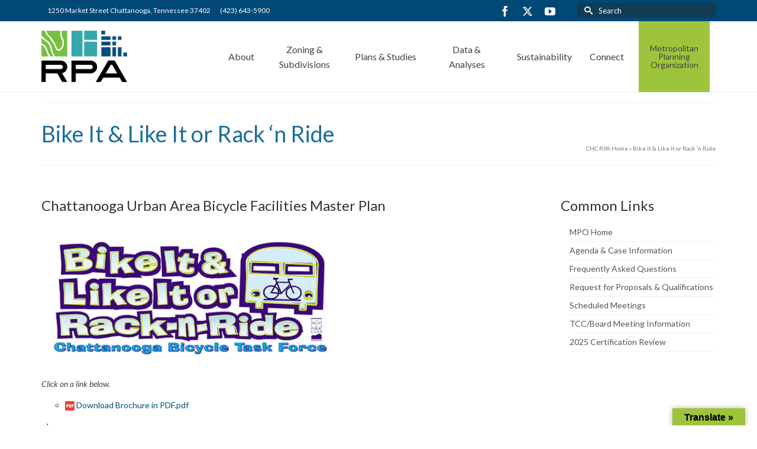

--- FILE ---
content_type: text/html; charset=UTF-8
request_url: https://chcrpa.org/bike-it-like-it-or-rack-n-ride/
body_size: 22828
content:
<!DOCTYPE html>
<html class="no-js" lang="en" itemscope="itemscope" itemtype="https://schema.org/WebPage" >
<head>
  <meta charset="UTF-8">
  <meta name="viewport" content="width=device-width, initial-scale=1.0">
  <meta http-equiv="X-UA-Compatible" content="IE=edge">
  <title>Bike It &amp; Like It or Rack &#8216;n Ride &#8211; CHCRPA</title>
<meta name='robots' content='max-image-preview:large' />
<link rel='dns-prefetch' href='//translate.google.com' />
<link rel='dns-prefetch' href='//www.googletagmanager.com' />
<link rel='dns-prefetch' href='//fonts.googleapis.com' />
<link rel="alternate" type="application/rss+xml" title="CHCRPA &raquo; Feed" href="https://chcrpa.org/feed/" />
<link rel="alternate" type="application/rss+xml" title="CHCRPA &raquo; Comments Feed" href="https://chcrpa.org/comments/feed/" />
<link rel="alternate" type="text/calendar" title="CHCRPA &raquo; iCal Feed" href="https://chcrpa.org/events/?ical=1" />
<link rel="alternate" title="oEmbed (JSON)" type="application/json+oembed" href="https://chcrpa.org/wp-json/oembed/1.0/embed?url=https%3A%2F%2Fchcrpa.org%2Fbike-it-like-it-or-rack-n-ride%2F" />
<link rel="alternate" title="oEmbed (XML)" type="text/xml+oembed" href="https://chcrpa.org/wp-json/oembed/1.0/embed?url=https%3A%2F%2Fchcrpa.org%2Fbike-it-like-it-or-rack-n-ride%2F&#038;format=xml" />
		<!-- This site uses the Google Analytics by MonsterInsights plugin v9.11.1 - Using Analytics tracking - https://www.monsterinsights.com/ -->
							<script src="//www.googletagmanager.com/gtag/js?id=G-Y4MJ1KMKM7"  data-cfasync="false" data-wpfc-render="false" type="text/javascript" async></script>
			<script data-cfasync="false" data-wpfc-render="false" type="text/javascript">
				var mi_version = '9.11.1';
				var mi_track_user = true;
				var mi_no_track_reason = '';
								var MonsterInsightsDefaultLocations = {"page_location":"https:\/\/chcrpa.org\/bike-it-like-it-or-rack-n-ride\/"};
								if ( typeof MonsterInsightsPrivacyGuardFilter === 'function' ) {
					var MonsterInsightsLocations = (typeof MonsterInsightsExcludeQuery === 'object') ? MonsterInsightsPrivacyGuardFilter( MonsterInsightsExcludeQuery ) : MonsterInsightsPrivacyGuardFilter( MonsterInsightsDefaultLocations );
				} else {
					var MonsterInsightsLocations = (typeof MonsterInsightsExcludeQuery === 'object') ? MonsterInsightsExcludeQuery : MonsterInsightsDefaultLocations;
				}

								var disableStrs = [
										'ga-disable-G-Y4MJ1KMKM7',
									];

				/* Function to detect opted out users */
				function __gtagTrackerIsOptedOut() {
					for (var index = 0; index < disableStrs.length; index++) {
						if (document.cookie.indexOf(disableStrs[index] + '=true') > -1) {
							return true;
						}
					}

					return false;
				}

				/* Disable tracking if the opt-out cookie exists. */
				if (__gtagTrackerIsOptedOut()) {
					for (var index = 0; index < disableStrs.length; index++) {
						window[disableStrs[index]] = true;
					}
				}

				/* Opt-out function */
				function __gtagTrackerOptout() {
					for (var index = 0; index < disableStrs.length; index++) {
						document.cookie = disableStrs[index] + '=true; expires=Thu, 31 Dec 2099 23:59:59 UTC; path=/';
						window[disableStrs[index]] = true;
					}
				}

				if ('undefined' === typeof gaOptout) {
					function gaOptout() {
						__gtagTrackerOptout();
					}
				}
								window.dataLayer = window.dataLayer || [];

				window.MonsterInsightsDualTracker = {
					helpers: {},
					trackers: {},
				};
				if (mi_track_user) {
					function __gtagDataLayer() {
						dataLayer.push(arguments);
					}

					function __gtagTracker(type, name, parameters) {
						if (!parameters) {
							parameters = {};
						}

						if (parameters.send_to) {
							__gtagDataLayer.apply(null, arguments);
							return;
						}

						if (type === 'event') {
														parameters.send_to = monsterinsights_frontend.v4_id;
							var hookName = name;
							if (typeof parameters['event_category'] !== 'undefined') {
								hookName = parameters['event_category'] + ':' + name;
							}

							if (typeof MonsterInsightsDualTracker.trackers[hookName] !== 'undefined') {
								MonsterInsightsDualTracker.trackers[hookName](parameters);
							} else {
								__gtagDataLayer('event', name, parameters);
							}
							
						} else {
							__gtagDataLayer.apply(null, arguments);
						}
					}

					__gtagTracker('js', new Date());
					__gtagTracker('set', {
						'developer_id.dZGIzZG': true,
											});
					if ( MonsterInsightsLocations.page_location ) {
						__gtagTracker('set', MonsterInsightsLocations);
					}
										__gtagTracker('config', 'G-Y4MJ1KMKM7', {"forceSSL":"true"} );
										window.gtag = __gtagTracker;										(function () {
						/* https://developers.google.com/analytics/devguides/collection/analyticsjs/ */
						/* ga and __gaTracker compatibility shim. */
						var noopfn = function () {
							return null;
						};
						var newtracker = function () {
							return new Tracker();
						};
						var Tracker = function () {
							return null;
						};
						var p = Tracker.prototype;
						p.get = noopfn;
						p.set = noopfn;
						p.send = function () {
							var args = Array.prototype.slice.call(arguments);
							args.unshift('send');
							__gaTracker.apply(null, args);
						};
						var __gaTracker = function () {
							var len = arguments.length;
							if (len === 0) {
								return;
							}
							var f = arguments[len - 1];
							if (typeof f !== 'object' || f === null || typeof f.hitCallback !== 'function') {
								if ('send' === arguments[0]) {
									var hitConverted, hitObject = false, action;
									if ('event' === arguments[1]) {
										if ('undefined' !== typeof arguments[3]) {
											hitObject = {
												'eventAction': arguments[3],
												'eventCategory': arguments[2],
												'eventLabel': arguments[4],
												'value': arguments[5] ? arguments[5] : 1,
											}
										}
									}
									if ('pageview' === arguments[1]) {
										if ('undefined' !== typeof arguments[2]) {
											hitObject = {
												'eventAction': 'page_view',
												'page_path': arguments[2],
											}
										}
									}
									if (typeof arguments[2] === 'object') {
										hitObject = arguments[2];
									}
									if (typeof arguments[5] === 'object') {
										Object.assign(hitObject, arguments[5]);
									}
									if ('undefined' !== typeof arguments[1].hitType) {
										hitObject = arguments[1];
										if ('pageview' === hitObject.hitType) {
											hitObject.eventAction = 'page_view';
										}
									}
									if (hitObject) {
										action = 'timing' === arguments[1].hitType ? 'timing_complete' : hitObject.eventAction;
										hitConverted = mapArgs(hitObject);
										__gtagTracker('event', action, hitConverted);
									}
								}
								return;
							}

							function mapArgs(args) {
								var arg, hit = {};
								var gaMap = {
									'eventCategory': 'event_category',
									'eventAction': 'event_action',
									'eventLabel': 'event_label',
									'eventValue': 'event_value',
									'nonInteraction': 'non_interaction',
									'timingCategory': 'event_category',
									'timingVar': 'name',
									'timingValue': 'value',
									'timingLabel': 'event_label',
									'page': 'page_path',
									'location': 'page_location',
									'title': 'page_title',
									'referrer' : 'page_referrer',
								};
								for (arg in args) {
																		if (!(!args.hasOwnProperty(arg) || !gaMap.hasOwnProperty(arg))) {
										hit[gaMap[arg]] = args[arg];
									} else {
										hit[arg] = args[arg];
									}
								}
								return hit;
							}

							try {
								f.hitCallback();
							} catch (ex) {
							}
						};
						__gaTracker.create = newtracker;
						__gaTracker.getByName = newtracker;
						__gaTracker.getAll = function () {
							return [];
						};
						__gaTracker.remove = noopfn;
						__gaTracker.loaded = true;
						window['__gaTracker'] = __gaTracker;
					})();
									} else {
										console.log("");
					(function () {
						function __gtagTracker() {
							return null;
						}

						window['__gtagTracker'] = __gtagTracker;
						window['gtag'] = __gtagTracker;
					})();
									}
			</script>
							<!-- / Google Analytics by MonsterInsights -->
		<style id='wp-img-auto-sizes-contain-inline-css' type='text/css'>
img:is([sizes=auto i],[sizes^="auto," i]){contain-intrinsic-size:3000px 1500px}
/*# sourceURL=wp-img-auto-sizes-contain-inline-css */
</style>
<link rel='stylesheet' id='formidable-css' href='https://chcrpa.org/wp-admin/admin-ajax.php?action=frmpro_css&#038;ver=114755' type='text/css' media='all' />
<link rel='stylesheet' id='tribe-events-pro-mini-calendar-block-styles-css' href='https://chcrpa.org/wp-content/plugins/events-calendar-pro/build/css/tribe-events-pro-mini-calendar-block.css?ver=7.7.12' type='text/css' media='all' />
<style id='wp-emoji-styles-inline-css' type='text/css'>

	img.wp-smiley, img.emoji {
		display: inline !important;
		border: none !important;
		box-shadow: none !important;
		height: 1em !important;
		width: 1em !important;
		margin: 0 0.07em !important;
		vertical-align: -0.1em !important;
		background: none !important;
		padding: 0 !important;
	}
/*# sourceURL=wp-emoji-styles-inline-css */
</style>
<link rel='stylesheet' id='wp-block-library-css' href='https://chcrpa.org/wp-includes/css/dist/block-library/style.min.css?ver=6.9' type='text/css' media='all' />
<style id='global-styles-inline-css' type='text/css'>
:root{--wp--preset--aspect-ratio--square: 1;--wp--preset--aspect-ratio--4-3: 4/3;--wp--preset--aspect-ratio--3-4: 3/4;--wp--preset--aspect-ratio--3-2: 3/2;--wp--preset--aspect-ratio--2-3: 2/3;--wp--preset--aspect-ratio--16-9: 16/9;--wp--preset--aspect-ratio--9-16: 9/16;--wp--preset--color--black: #000;--wp--preset--color--cyan-bluish-gray: #abb8c3;--wp--preset--color--white: #fff;--wp--preset--color--pale-pink: #f78da7;--wp--preset--color--vivid-red: #cf2e2e;--wp--preset--color--luminous-vivid-orange: #ff6900;--wp--preset--color--luminous-vivid-amber: #fcb900;--wp--preset--color--light-green-cyan: #7bdcb5;--wp--preset--color--vivid-green-cyan: #00d084;--wp--preset--color--pale-cyan-blue: #8ed1fc;--wp--preset--color--vivid-cyan-blue: #0693e3;--wp--preset--color--vivid-purple: #9b51e0;--wp--preset--color--virtue-primary: #004976;--wp--preset--color--virtue-primary-light: #6cc24a;--wp--preset--color--very-light-gray: #eee;--wp--preset--color--very-dark-gray: #444;--wp--preset--gradient--vivid-cyan-blue-to-vivid-purple: linear-gradient(135deg,rgb(6,147,227) 0%,rgb(155,81,224) 100%);--wp--preset--gradient--light-green-cyan-to-vivid-green-cyan: linear-gradient(135deg,rgb(122,220,180) 0%,rgb(0,208,130) 100%);--wp--preset--gradient--luminous-vivid-amber-to-luminous-vivid-orange: linear-gradient(135deg,rgb(252,185,0) 0%,rgb(255,105,0) 100%);--wp--preset--gradient--luminous-vivid-orange-to-vivid-red: linear-gradient(135deg,rgb(255,105,0) 0%,rgb(207,46,46) 100%);--wp--preset--gradient--very-light-gray-to-cyan-bluish-gray: linear-gradient(135deg,rgb(238,238,238) 0%,rgb(169,184,195) 100%);--wp--preset--gradient--cool-to-warm-spectrum: linear-gradient(135deg,rgb(74,234,220) 0%,rgb(151,120,209) 20%,rgb(207,42,186) 40%,rgb(238,44,130) 60%,rgb(251,105,98) 80%,rgb(254,248,76) 100%);--wp--preset--gradient--blush-light-purple: linear-gradient(135deg,rgb(255,206,236) 0%,rgb(152,150,240) 100%);--wp--preset--gradient--blush-bordeaux: linear-gradient(135deg,rgb(254,205,165) 0%,rgb(254,45,45) 50%,rgb(107,0,62) 100%);--wp--preset--gradient--luminous-dusk: linear-gradient(135deg,rgb(255,203,112) 0%,rgb(199,81,192) 50%,rgb(65,88,208) 100%);--wp--preset--gradient--pale-ocean: linear-gradient(135deg,rgb(255,245,203) 0%,rgb(182,227,212) 50%,rgb(51,167,181) 100%);--wp--preset--gradient--electric-grass: linear-gradient(135deg,rgb(202,248,128) 0%,rgb(113,206,126) 100%);--wp--preset--gradient--midnight: linear-gradient(135deg,rgb(2,3,129) 0%,rgb(40,116,252) 100%);--wp--preset--font-size--small: 13px;--wp--preset--font-size--medium: 20px;--wp--preset--font-size--large: 36px;--wp--preset--font-size--x-large: 42px;--wp--preset--spacing--20: 0.44rem;--wp--preset--spacing--30: 0.67rem;--wp--preset--spacing--40: 1rem;--wp--preset--spacing--50: 1.5rem;--wp--preset--spacing--60: 2.25rem;--wp--preset--spacing--70: 3.38rem;--wp--preset--spacing--80: 5.06rem;--wp--preset--shadow--natural: 6px 6px 9px rgba(0, 0, 0, 0.2);--wp--preset--shadow--deep: 12px 12px 50px rgba(0, 0, 0, 0.4);--wp--preset--shadow--sharp: 6px 6px 0px rgba(0, 0, 0, 0.2);--wp--preset--shadow--outlined: 6px 6px 0px -3px rgb(255, 255, 255), 6px 6px rgb(0, 0, 0);--wp--preset--shadow--crisp: 6px 6px 0px rgb(0, 0, 0);}:where(.is-layout-flex){gap: 0.5em;}:where(.is-layout-grid){gap: 0.5em;}body .is-layout-flex{display: flex;}.is-layout-flex{flex-wrap: wrap;align-items: center;}.is-layout-flex > :is(*, div){margin: 0;}body .is-layout-grid{display: grid;}.is-layout-grid > :is(*, div){margin: 0;}:where(.wp-block-columns.is-layout-flex){gap: 2em;}:where(.wp-block-columns.is-layout-grid){gap: 2em;}:where(.wp-block-post-template.is-layout-flex){gap: 1.25em;}:where(.wp-block-post-template.is-layout-grid){gap: 1.25em;}.has-black-color{color: var(--wp--preset--color--black) !important;}.has-cyan-bluish-gray-color{color: var(--wp--preset--color--cyan-bluish-gray) !important;}.has-white-color{color: var(--wp--preset--color--white) !important;}.has-pale-pink-color{color: var(--wp--preset--color--pale-pink) !important;}.has-vivid-red-color{color: var(--wp--preset--color--vivid-red) !important;}.has-luminous-vivid-orange-color{color: var(--wp--preset--color--luminous-vivid-orange) !important;}.has-luminous-vivid-amber-color{color: var(--wp--preset--color--luminous-vivid-amber) !important;}.has-light-green-cyan-color{color: var(--wp--preset--color--light-green-cyan) !important;}.has-vivid-green-cyan-color{color: var(--wp--preset--color--vivid-green-cyan) !important;}.has-pale-cyan-blue-color{color: var(--wp--preset--color--pale-cyan-blue) !important;}.has-vivid-cyan-blue-color{color: var(--wp--preset--color--vivid-cyan-blue) !important;}.has-vivid-purple-color{color: var(--wp--preset--color--vivid-purple) !important;}.has-black-background-color{background-color: var(--wp--preset--color--black) !important;}.has-cyan-bluish-gray-background-color{background-color: var(--wp--preset--color--cyan-bluish-gray) !important;}.has-white-background-color{background-color: var(--wp--preset--color--white) !important;}.has-pale-pink-background-color{background-color: var(--wp--preset--color--pale-pink) !important;}.has-vivid-red-background-color{background-color: var(--wp--preset--color--vivid-red) !important;}.has-luminous-vivid-orange-background-color{background-color: var(--wp--preset--color--luminous-vivid-orange) !important;}.has-luminous-vivid-amber-background-color{background-color: var(--wp--preset--color--luminous-vivid-amber) !important;}.has-light-green-cyan-background-color{background-color: var(--wp--preset--color--light-green-cyan) !important;}.has-vivid-green-cyan-background-color{background-color: var(--wp--preset--color--vivid-green-cyan) !important;}.has-pale-cyan-blue-background-color{background-color: var(--wp--preset--color--pale-cyan-blue) !important;}.has-vivid-cyan-blue-background-color{background-color: var(--wp--preset--color--vivid-cyan-blue) !important;}.has-vivid-purple-background-color{background-color: var(--wp--preset--color--vivid-purple) !important;}.has-black-border-color{border-color: var(--wp--preset--color--black) !important;}.has-cyan-bluish-gray-border-color{border-color: var(--wp--preset--color--cyan-bluish-gray) !important;}.has-white-border-color{border-color: var(--wp--preset--color--white) !important;}.has-pale-pink-border-color{border-color: var(--wp--preset--color--pale-pink) !important;}.has-vivid-red-border-color{border-color: var(--wp--preset--color--vivid-red) !important;}.has-luminous-vivid-orange-border-color{border-color: var(--wp--preset--color--luminous-vivid-orange) !important;}.has-luminous-vivid-amber-border-color{border-color: var(--wp--preset--color--luminous-vivid-amber) !important;}.has-light-green-cyan-border-color{border-color: var(--wp--preset--color--light-green-cyan) !important;}.has-vivid-green-cyan-border-color{border-color: var(--wp--preset--color--vivid-green-cyan) !important;}.has-pale-cyan-blue-border-color{border-color: var(--wp--preset--color--pale-cyan-blue) !important;}.has-vivid-cyan-blue-border-color{border-color: var(--wp--preset--color--vivid-cyan-blue) !important;}.has-vivid-purple-border-color{border-color: var(--wp--preset--color--vivid-purple) !important;}.has-vivid-cyan-blue-to-vivid-purple-gradient-background{background: var(--wp--preset--gradient--vivid-cyan-blue-to-vivid-purple) !important;}.has-light-green-cyan-to-vivid-green-cyan-gradient-background{background: var(--wp--preset--gradient--light-green-cyan-to-vivid-green-cyan) !important;}.has-luminous-vivid-amber-to-luminous-vivid-orange-gradient-background{background: var(--wp--preset--gradient--luminous-vivid-amber-to-luminous-vivid-orange) !important;}.has-luminous-vivid-orange-to-vivid-red-gradient-background{background: var(--wp--preset--gradient--luminous-vivid-orange-to-vivid-red) !important;}.has-very-light-gray-to-cyan-bluish-gray-gradient-background{background: var(--wp--preset--gradient--very-light-gray-to-cyan-bluish-gray) !important;}.has-cool-to-warm-spectrum-gradient-background{background: var(--wp--preset--gradient--cool-to-warm-spectrum) !important;}.has-blush-light-purple-gradient-background{background: var(--wp--preset--gradient--blush-light-purple) !important;}.has-blush-bordeaux-gradient-background{background: var(--wp--preset--gradient--blush-bordeaux) !important;}.has-luminous-dusk-gradient-background{background: var(--wp--preset--gradient--luminous-dusk) !important;}.has-pale-ocean-gradient-background{background: var(--wp--preset--gradient--pale-ocean) !important;}.has-electric-grass-gradient-background{background: var(--wp--preset--gradient--electric-grass) !important;}.has-midnight-gradient-background{background: var(--wp--preset--gradient--midnight) !important;}.has-small-font-size{font-size: var(--wp--preset--font-size--small) !important;}.has-medium-font-size{font-size: var(--wp--preset--font-size--medium) !important;}.has-large-font-size{font-size: var(--wp--preset--font-size--large) !important;}.has-x-large-font-size{font-size: var(--wp--preset--font-size--x-large) !important;}
/*# sourceURL=global-styles-inline-css */
</style>

<style id='classic-theme-styles-inline-css' type='text/css'>
/*! This file is auto-generated */
.wp-block-button__link{color:#fff;background-color:#32373c;border-radius:9999px;box-shadow:none;text-decoration:none;padding:calc(.667em + 2px) calc(1.333em + 2px);font-size:1.125em}.wp-block-file__button{background:#32373c;color:#fff;text-decoration:none}
/*# sourceURL=/wp-includes/css/classic-themes.min.css */
</style>
<link rel='stylesheet' id='wp-components-css' href='https://chcrpa.org/wp-includes/css/dist/components/style.min.css?ver=6.9' type='text/css' media='all' />
<link rel='stylesheet' id='wp-preferences-css' href='https://chcrpa.org/wp-includes/css/dist/preferences/style.min.css?ver=6.9' type='text/css' media='all' />
<link rel='stylesheet' id='wp-block-editor-css' href='https://chcrpa.org/wp-includes/css/dist/block-editor/style.min.css?ver=6.9' type='text/css' media='all' />
<link rel='stylesheet' id='popup-maker-block-library-style-css' href='https://chcrpa.org/wp-content/plugins/popup-maker/dist/packages/block-library-style.css?ver=dbea705cfafe089d65f1' type='text/css' media='all' />
<link rel='stylesheet' id='gdm-gutenberg-block-backend-js-css' href='https://chcrpa.org/wp-content/plugins/googledriveembedder-enterprise/css/gdm-blocks.css?ver=6.9' type='text/css' media='all' />
<link rel='stylesheet' id='google-language-translator-css' href='https://chcrpa.org/wp-content/plugins/google-language-translator/css/style.css?ver=6.0.20' type='text/css' media='' />
<link rel='stylesheet' id='glt-toolbar-styles-css' href='https://chcrpa.org/wp-content/plugins/google-language-translator/css/toolbar.css?ver=6.0.20' type='text/css' media='' />
<link rel='stylesheet' id='tablepress-default-css' href='https://chcrpa.org/wp-content/plugins/tablepress/css/build/default.css?ver=3.2.6' type='text/css' media='all' />
<style id='tablepress-default-inline-css' type='text/css'>
.tablepress .row-hover tr:hover td{background-color:#e8f0f4}.tablepress thead th,.tablepress tfoot th{background-color:#c8c8c8}.tablepress thead .dt-ordering-asc,.tablepress thead .dt-ordering-desc,.tablepress thead .dt-orderable-asc:hover,.tablepress thead .dt-orderable-desc:hover{background-color:#75b5b8}.2017 TPO Agenda Meetings Table .row-2 .column-b{background-color:#ffed9d}.tablepress-id-18 .column-1{width:500px}.tablepress-table-name{font-size:28px}.tablepress-id-18 .row-2 td{color:#fff;background-color:#1c6e99}.tablepress-id-18 .row-10 td{color:#fff;background-color:#1c6e99}.tablepress-id-18 .row-18 td{color:#fff;background-color:#1c6e99}.tablepress-id-18 .row-20 td{color:#fff;background-color:#1c6e99}.tablepress-id-20 .column-1{width:500px}.tablepress .tableH2{color:#1c6e99;font-weight:700;text-transform:capitalize}
/*# sourceURL=tablepress-default-inline-css */
</style>
<link rel='stylesheet' id='kadence_slider_css-css' href='https://chcrpa.org/wp-content/plugins/kadence-slider/css/ksp.css?ver=2.3.6' type='text/css' media='all' />
<link rel='stylesheet' id='virtue_main-css' href='https://chcrpa.org/wp-content/themes/virtue_premium/assets/css/virtue.css?ver=4.10.17' type='text/css' media='all' />
<link rel='stylesheet' id='virtue_print-css' href='https://chcrpa.org/wp-content/themes/virtue_premium/assets/css/virtue_print.css?ver=4.10.17' type='text/css' media='print' />
<link rel='stylesheet' id='virtue_so_pb-css' href='https://chcrpa.org/wp-content/themes/virtue_premium/assets/css/virtue-so-page-builder.css?ver=4.10.17' type='text/css' media='all' />
<link rel='stylesheet' id='virtue_icons-css' href='https://chcrpa.org/wp-content/themes/virtue_premium/assets/css/virtue_icons.css?ver=4.10.17' type='text/css' media='all' />
<link rel='stylesheet' id='virtue_skin-css' href='https://chcrpa.org/wp-content/themes/virtue_premium/assets/css/skins/default.css?ver=4.10.17' type='text/css' media='all' />
<link rel='stylesheet' id='virtue_child-css' href='https://chcrpa.org/wp-content/themes/virtue_premium_child/style.css?ver=1.0.0' type='text/css' media='all' />
<link rel='stylesheet' id='redux-google-fonts-virtue_premium-css' href='https://fonts.googleapis.com/css?family=Lato%3A100%2C300%2C400%2C700%2C900%2C100italic%2C300italic%2C400italic%2C700italic%2C900italic&#038;ver=6.9' type='text/css' media='all' />
<link rel='stylesheet' id='redux-google-fonts-kadence_slider-css' href='https://fonts.googleapis.com/css?family=Raleway%3A800%2C600%2C400%2C300%2C200&#038;ver=6.9' type='text/css' media='all' />
<script type="text/javascript" src="https://chcrpa.org/wp-content/plugins/google-analytics-for-wordpress/assets/js/frontend-gtag.min.js?ver=9.11.1" id="monsterinsights-frontend-script-js" async="async" data-wp-strategy="async"></script>
<script data-cfasync="false" data-wpfc-render="false" type="text/javascript" id='monsterinsights-frontend-script-js-extra'>/* <![CDATA[ */
var monsterinsights_frontend = {"js_events_tracking":"true","download_extensions":"doc,pdf,ppt,zip,xls,docx,pptx,xlsx","inbound_paths":"[]","home_url":"https:\/\/chcrpa.org","hash_tracking":"false","v4_id":"G-Y4MJ1KMKM7"};/* ]]> */
</script>
<script type="text/javascript" src="https://chcrpa.org/wp-includes/js/jquery/jquery.min.js?ver=3.7.1" id="jquery-core-js"></script>
<script type="text/javascript" src="https://chcrpa.org/wp-includes/js/jquery/jquery-migrate.min.js?ver=3.4.1" id="jquery-migrate-js"></script>
<script type="text/javascript" id="wpgmza_data-js-extra">
/* <![CDATA[ */
var wpgmza_google_api_status = {"message":"Enqueued","code":"ENQUEUED"};
//# sourceURL=wpgmza_data-js-extra
/* ]]> */
</script>
<script type="text/javascript" src="https://chcrpa.org/wp-content/plugins/wp-google-maps/wpgmza_data.js?ver=6.9" id="wpgmza_data-js"></script>

<!-- Google tag (gtag.js) snippet added by Site Kit -->
<!-- Google Analytics snippet added by Site Kit -->
<script type="text/javascript" src="https://www.googletagmanager.com/gtag/js?id=GT-WK2TR7L" id="google_gtagjs-js" async></script>
<script type="text/javascript" id="google_gtagjs-js-after">
/* <![CDATA[ */
window.dataLayer = window.dataLayer || [];function gtag(){dataLayer.push(arguments);}
gtag("set","linker",{"domains":["chcrpa.org"]});
gtag("js", new Date());
gtag("set", "developer_id.dZTNiMT", true);
gtag("config", "GT-WK2TR7L");
//# sourceURL=google_gtagjs-js-after
/* ]]> */
</script>
<link rel="EditURI" type="application/rsd+xml" title="RSD" href="https://chcrpa.org/xmlrpc.php?rsd" />

<link rel="canonical" href="https://chcrpa.org/bike-it-like-it-or-rack-n-ride/" />
<link rel='shortlink' href='https://chcrpa.org/?p=3315' />
<style>#glt-translate-trigger {
    background: #9EC43C;
    color:#444;
}p.hello{font-size:12px;color:darkgray;}#google_language_translator,#flags{text-align:left;}#google_language_translator{clear:both;}#flags{width:165px;}#flags a{display:inline-block;margin-right:2px;}#google_language_translator a{display:none!important;}div.skiptranslate.goog-te-gadget{display:inline!important;}.goog-te-gadget{color:transparent!important;}.goog-te-gadget{font-size:0px!important;}.goog-branding{display:none;}.goog-tooltip{display: none!important;}.goog-tooltip:hover{display: none!important;}.goog-text-highlight{background-color:transparent!important;border:none!important;box-shadow:none!important;}#google_language_translator select.goog-te-combo{color:#32373c;}div.skiptranslate{display:none!important;}body{top:0px!important;}#goog-gt-{display:none!important;}font font{background-color:transparent!important;box-shadow:none!important;position:initial!important;}#glt-translate-trigger > span{color:#000000;}#glt-translate-trigger{background:#9ec43b;}.goog-te-gadget .goog-te-combo{width:100%;}</style><meta name="generator" content="Site Kit by Google 1.171.0" /><meta name="tec-api-version" content="v1"><meta name="tec-api-origin" content="https://chcrpa.org"><link rel="alternate" href="https://chcrpa.org/wp-json/tribe/events/v1/" /><script>document.documentElement.className += " js";</script>
<style type="text/css" id="kt-custom-css">#logo {padding-top:25px;}#logo {padding-bottom:10px;}#logo {margin-left:0px;}#logo {margin-right:0px;}#nav-main, .nav-main {margin-top:40px;}#nav-main, .nav-main  {margin-bottom:10px;}.headerfont, .tp-caption, .yith-wcan-list li, .yith-wcan .yith-wcan-reset-navigation, ul.yith-wcan-label li a, .price {font-family:Lato;} 
  .topbarmenu ul li {font-family:Lato;}
  #kadbreadcrumbs {font-family:Lato;}.home-iconmenu a, .home-iconmenu .home-icon-item {background:transparent;}.home-iconmenu a h4, .home-iconmenu a i, .home-iconmenu a p, .home-iconmenu .home-icon-item h4, .home-iconmenu .home-icon-item p, .home-iconmenu .home-icon-item i {color:#444444;} .home-iconmenu a:hover h4, .home-iconmenu a:hover i, .home-iconmenu a:hover p, .home-iconmenu .home-icon-item:hover h4, .home-iconmenu .home-icon-item:hover i, .home-iconmenu .home-icon-item:hover p {color:#fff;} a:hover, .has-virtue-primary-light-color {color: #6cc24a;} .kad-btn-primary:hover, .button.pay:hover, .login .form-row .button:hover, #payment #place_order:hover, .yith-wcan .yith-wcan-reset-navigation:hover, .widget_shopping_cart_content .checkout:hover,.single_add_to_cart_button:hover,
.woocommerce-message .button:hover, #commentform .form-submit #submit:hover, .wpcf7 input.wpcf7-submit:hover, .track_order .button:hover, .widget_layered_nav_filters ul li a:hover, .cart_totals .checkout-button:hover,.shipping-calculator-form .button:hover,
.widget_layered_nav ul li.chosen a:hover, .shop_table .actions input[type=submit].checkout-button:hover, #kad-head-cart-popup a.button.checkout:hover, input[type="submit"].button:hover, .product_item.hidetheaction:hover .kad_add_to_cart, .post-password-form input[type="submit"]:hover, .has-virtue-primary-light-background-color {background: #6cc24a;}.home-message:hover {background-color:#004976; background-color: rgba(0, 73, 118, 0.6);}
  nav.woocommerce-pagination ul li a:hover, .wp-pagenavi a:hover, .panel-heading .accordion-toggle, .variations .kad_radio_variations label:hover, .variations .kad_radio_variations input[type=radio]:focus + label, .variations .kad_radio_variations label.selectedValue, .variations .kad_radio_variations input[type=radio]:checked + label {border-color: #004976;}
  a, a:focus, #nav-main ul.sf-menu ul li a:hover, .product_price ins .amount, .price ins .amount, .color_primary, .primary-color, #logo a.brand, #nav-main ul.sf-menu a:hover,
  .woocommerce-message:before, .woocommerce-info:before, #nav-second ul.sf-menu a:hover, .footerclass a:hover, .posttags a:hover, .subhead a:hover, .nav-trigger-case:hover .kad-menu-name, 
  .nav-trigger-case:hover .kad-navbtn, #kadbreadcrumbs a:hover, #wp-calendar a, .testimonialbox .kadtestimoniallink:hover, .star-rating, .has-virtue-primary-color {color: #004976;}
.widget_price_filter .ui-slider .ui-slider-handle, .product_item .kad_add_to_cart:hover, .product_item.hidetheaction:hover .kad_add_to_cart:hover, .kad-btn-primary, .button.pay, html .woocommerce-page .widget_layered_nav ul.yith-wcan-label li a:hover, html .woocommerce-page .widget_layered_nav ul.yith-wcan-label li.chosen a,
.product-category.grid_item a:hover h5, .woocommerce-message .button, .widget_layered_nav_filters ul li a, .widget_layered_nav ul li.chosen a, .track_order .button, .wpcf7 input.wpcf7-submit, .yith-wcan .yith-wcan-reset-navigation,.single_add_to_cart_button,
#containerfooter .menu li a:hover, .bg_primary, .portfolionav a:hover, .home-iconmenu a:hover, .home-iconmenu .home-icon-item:hover, p.demo_store, .topclass, #commentform .form-submit #submit, .kad-hover-bg-primary:hover, .widget_shopping_cart_content .checkout,
.login .form-row .button, .post-password-form input[type="submit"], .menu-cart-btn .kt-cart-total, #kad-head-cart-popup a.button.checkout, .kad-post-navigation .kad-previous-link a:hover, .kad-post-navigation .kad-next-link a:hover, .shipping-calculator-form .button, .cart_totals .checkout-button, .select2-results .select2-highlighted, .variations .kad_radio_variations label.selectedValue, .variations .kad_radio_variations input[type=radio]:checked + label, #payment #place_order, .shop_table .actions input[type=submit].checkout-button, input[type="submit"].button, .productnav a:hover, .image_menu_hover_class, .select2-container--default .select2-results__option--highlighted[aria-selected], .has-virtue-primary-background-color {background: #004976;}.contentclass, .nav-tabs>li.active>a, .nav-tabs>li.active>a:hover, .nav-tabs>li.active>a:focus, .hrule_gradient:after {background:#ffffff    ;}@media (max-width: 767px) {#topbar {display:none;}}.portfolionav {padding: 10px 0 10px;}#nav-second ul.sf-menu>li {width:16.5%;}.kad-header-style-two .nav-main ul.sf-menu > li {width: 33.333333%;}.kad-hidepostauthortop, .postauthortop {display:none;}.subhead .postedintop, .kad-hidepostedin {display:none;}.postcommentscount {display:none;}.postdate, .kad-hidedate, .postdatetooltip, .recentpost_date{display:none;}[class*="wp-image"] {-webkit-box-shadow: none;-moz-box-shadow: none;box-shadow: none;border:none;}[class*="wp-image"]:hover {-webkit-box-shadow: none;-moz-box-shadow: none;box-shadow: none;border:none;} .light-dropshaddow {-moz-box-shadow: none;-webkit-box-shadow: none;box-shadow: none;}.kad-header-style-three #nav-main ul.sf-menu > li > a {line-height:120px; height:120px;}.entry-content p { margin-bottom:16px;}.sticky-wrapper .kad-header-style-three .nav-main .sf-menu>li>ul {
    top:100%!important;
} 

.sf-dropdown a.sf-with-ul {
height:auto!important;
}

.sf-menu>.kt-lgmenu>ul, .sf-menu>li.kt-lgmenu.sfHover>ul, .sf-menu>li.kt-lgmenu:hover>ul {
    max-width:940px!important;
}

.tribe-bar-views-select > .select2-choice {
    width:105px!important;
}

.tribe-mini-calendar-event .list-date,
.tribe-events-calendar thead th,
.tribe-events-calendar td.tribe-events-present div[id*=tribe-events-daynum-], 
.tribe-events-calendar td.tribe-events-present div[id*=tribe-events-daynum-]>a {
background-color:#196599!important;
}

.tribe-events-calendar th {
color:#fff!important;
}

#tribe-events .tribe-events-button, .tribe-events-button {
background-color:#A7CA38!important;
}

/* Top Navigation Custom Styling */

/* Handle the hiding of the menu on smaller screens */
@media (max-width:991px) {
    #nav-main {
        display: none!important;
    }
}

#menu-primary-menu > li.tpo-logo-item {
    padding-left:10px;
    padding-right:10px;
}

.sf-menu > .tpo-logo-item:hover {
    background-color:transparent;
}

#nav-main ul.sf-menu > li.tpo-logo-item > a > span {
font-size:14px;
}

.sf-menu li:hover {
background-color:rgba(25, 102, 154, 0.1);
}


#nav-main ul.sf-menu > li > a, 
.nav-main ul.sf-menu > li > a {
font-size:16px!important;
display:table-row; 
line-height:28px;
vertical-align: middle;
}

#nav-main ul.sf-menu ul li a, #nav-second ul.sf-menu ul li a, .nav-main ul.sf-menu ul li a {
font-size:14px!important;
vertical-align: middle;
}

.kad-header-style-three #nav-main ul.sf-menu > li > a {
line-height:25px!important;
vertical-align: middle;
}

#menu-primary-menu {
display:table!important;
}

#menu-primary-menu > li {
display:table-cell!important;
line-height:100px;
vertical-align:middle;
max-width: 140px!important;
float:none;
padding-left:15px;
padding-right:15px;
} 

#menu-primary-menu > li .menu-item-32410 .menu-item .menu-sustainability > a {
font-size:16px!important;
line-height:28px;
vertical-align: middle;
}

#menu-primary-menu li.menu-item-32410.menu-item.menu-sustainability a {
font-size:16px!important;
line-height:28px;
vertical-align: middle;
}

aside#ktsidebar {
     background-color: #FFFFFFCC;
     z-index: 15;
}

menu-item-32410 menu-item menu-sustainability

#pg-20-1 {
margin-bottom:0!important;
padding-bottom:15px;
padding-top:15px;
background-color:#f2f2f2;
padding-left:10px;
padding-right:10px;
margin-left:-10px;
margin-right:-10px;
}

article[id^=post-] h3 {
line-height:25px;
}

#pg-20-2 {
margin-left:-10px;
margin-right:-10px;
}

#pg-20-2 .panel-row-style {
padding-left:10px;
padding-right:10px;
}

/* Diedra 11/13/2019  Changing font size specific to the News-style Post gallery items */
h2.entry-title {
font-size:24px;
}
/* End 11/13/2019 Change */

h3.entry-title {
font-size:20px;
}


h3.widget-title {
font-size:20px;
line-height: 1.25;
}

/* Additional Top Navigation Custom Styling (MC)  */
.sidebar a {
	color:#555;
}

#nav-main ul.sf-menu > li:last-child{
	border: none;
}

#kad-banner {
border-bottom: 1px solid #eee;
opacity: 1.0;
}

#menu-aboutus sf-dropdown menu-item-995 {
vertical-align:middle;
}

#sf-sub-indicator {
float:inherit; display:inline-block; 
}

#sf-with-ul > span {
float:inherit; display:inline-block; 
}

/*  End of... Additional Top Navigation Custom Styling (MC) */


/* Additional Typography Custom Styling (MC)  */

h1 {
/* margin-top: 36px; */
}

h2 {
margin-top: 32px;
}

h3 {
margin-top: 28px;
}

h4 {
margin-top: 24px;
}

h5 {
margin-top: 20px;
}

h6 {
margin-top: 18px;
}

/*   h9 is used for "flipBoxNumber" (plugins)  */

h9 {
font-size:72px;
font-weight:bold;
color:#fff!important;
margin: 40px;
text-align:center;
line-height: 1.85;

}


h10 {
font-size:72px!important;
font-weight:bold;
color:#666!important;
margin: 40px;
text-align:center;

}


#pgc-15908-4-0, #pgc-15908-4-1, #pgc-15908-4-2, #pgc-15908-4-3, #pgc-15908-4-4  {
vertical-align: top;

}

/*   End of....  h9 is used for "flipBoxNumber" (plugins)  */



p {
margin-bottom: 20px;
}




/*   TPO Horizontal NAV Custom Styling (MC)  */


/*   End of... TPO Horizontal NAV Custom Styling (MC)  */


/*   PC Tables Custom Styling (MC)  */

.pc {
  table-layout: fixed;
  width: 100%;
  white-space: nowrap;
  overflow: auto;
  border: 1px solid silver;
}
.pc td {
  white-space: normal;
  text-overflow: ellipsis;
  overflow-wrap: break-word
  padding: 0px 5px;
}

.pc_cat {
  color: #75b5b8;
}

/*   End of... PC Tables Custom Styling (MC)  */

/*   Latest News Tables Custom Styling (MC)  */

div.tcol-md-3.tcol-sm-4.tcol-xs-6.tcol-ss-12.news-highlights.all.p-item {
	word-break: break-word;
}

/*   End of... Latest News Tables Custom Styling (MC)  */


/*   Flip Box Plugin Custom Styling (MC)  */

h9 .flipBoxNumber {
      font-size:44px!important;
      color:#fff!important;
 }

h9 .flipBoxNumberCommercial {
      color:#c22538!important;
 }

h9 .flipBoxNumberNewDev {
      color:#895498!important;
 }

h9 .flipBoxNumberHousing {
      color:#f59c1e!important;
 }

h9 .flipBoxNumberParks {
      color:#87b640!important;
 }

h9 .flipBoxNumberTrans {
      color:#336ea6!important;
 }

/*   End of... Flip Box Plugin Custom Styling (MC)  */



/*   Community Choices Surveys Custom Styling (MC)  */

#div.ccSurvey1Header {
      color:#c22538!important;
 }

/*   MetaSlider plugin captions - Custom Styling (MC)  */

#div .caption {  
      font-size: 10pt;
      line-height: 1.1em;
}

/*   End of... Community Choices Surveys Custom Styling (MC)  */





/*   TPO Horizontal NAV Custom Styling (MC)  */

.menu-horiz li {
    display: inline-flex;
    margin-bottom: 15px;
    padding: 10px;
    background-color: #eeeeee
} */

#cssmenu {
  padding: 0;
  margin: 0;
  border: 0;
  width: auto;
}
#cssmenu ul,
#cssmenu li {
  list-style: none;
  margin: 0;
  padding: 0;
}
#cssmenu ul {
  position: relative;
  z-index: 597;
}
#cssmenu ul li {
  float: left;
  min-height: 1px;
  vertical-align: middle;
}
#cssmenu ul li.hover,
#cssmenu ul li:hover {
  position: relative;
  z-index: 599;
  cursor: default;
}
#cssmenu ul ul {
  visibility: hidden;
  position: absolute;
  top: 100%;
  left: 0;
  z-index: 598;
  width: 100%;
}
#cssmenu ul ul li {
  float: none;
}
#cssmenu ul ul ul {
  top: 0;
  left: 190px;
  width: 190px;
}
#cssmenu ul li:hover > ul {
  visibility: visible;
}
#cssmenu ul ul {
  bottom: 0;
  left: 0;
}
#cssmenu ul ul {
  margin-top: 0;
}
#cssmenu ul ul li {
  font-weight: normal;
}
#cssmenu a {
  display: block;
  line-height: 1em;
  text-decoration: none;
}
/* Custom CSS Styles */
#cssmenu {
  background: #f9f9f9;
  border-bottom: 2px solid #9ec43b;
  font-family: Lato;
  font-size: 12px;
  font-weight: bold;
}
#cssmenu > ul {
  *display: inline-block;
}

#cssmenu ul ul li{
  background: #f9f9f9;
  border-bottom: 2px solid #9ec43b;
  font-family: ;
  font-size: 12px;
  font-weight: normal;
}


/* Pull up segment 

#cssmenu ul li a:before
{
    position: absolute;
    width: 100%;
    height: 2px;
    left: 0px;
    bottom: 0px;
    content: '';
    background: #9ec43b;
    opacity: 1.0;
    transition: all 0.3s;
}

#cssmenu ul li a:hover:before
{
    height: 100%;
}

/* Pull up segment ends */


#cssmenu:after,
#cssmenu ul:after {
  content: '';
  display: block;
  clear: both;
}
#cssmenu ul {
  text-transform: uppercase;
}

#cssmenu ul li a:hover {
  background: #aad147;
  color: #111111;
}

#cssmenu ul ul {
  border-top: 2px solid #9ec43b;
  text-transform: none;
  min-width: 190px;
}
#cssmenu ul ul a {
  background: #9ec43b;
  color: #333333;
  border: 1px solid #aad147;
  border-top: 0 none;
  line-height: 150%;
  padding: 16px 20px;
  font-size: 12px;
}
#cssmenu ul ul ul {
  border-top: 0 none;
}
#cssmenu ul ul li {
  position: relative;
}
#cssmenu ul ul li:first-child > a {
  border-top: 1px solid #aad147;
}
#cssmenu ul ul li:hover > a {
  background: #aad147;
  color: #333333;
}
#cssmenu ul ul li:last-child > a {
  -moz-border-radius: 0 0 3px 3px;
  -webkit-border-radius: 0 0 3px 3px;
  border-radius: 0 0 3px 3px;
  -moz-background-clip: padding;
  -webkit-background-clip: padding-box;
  background-clip: padding-box;
  -moz-box-shadow: 0 1px 0 #9ec43b;
  -webkit-box-shadow: 0 1px 0 #9ec43b;
  box-shadow: 0 1px 0 #9ec43b;
}
#cssmenu ul ul li:last-child:hover > a {
  -moz-border-radius: 0 0 0 3px;
  -webkit-border-radius: 0 0 0 3px;
  border-radius: 0 0 0 3px;
  -moz-background-clip: padding;
  -webkit-background-clip: padding-box;
  background-clip: padding-box;
}
#cssmenu ul ul li.has-sub > a:after {
  content: '+';
  position: absolute;
  top: 50%;
  right: 15px;
  margin-top: -8px;
}

#cssmenu ul li:hover > a,
#cssmenu ul li.active > a {
	background: #9ec43b;
	color: #333333;
	background-color: #9ec43b;
	border-bottom-color: #aad147;
}
#cssmenu ul li.has-sub > a:after {
  content: '+';
  margin-left: 5px;
}
#cssmenu ul li.last ul {
  left: auto;
  right: 0;
}
#cssmenu ul li.last ul ul {
  left: auto;
  right: 99.5%;
}
#cssmenu a {
  background: #f9f9f9;
  color: #333333;
  padding: 0 20px;
}
#cssmenu > ul > li > a {
  line-height: 48px;
  font-size: 12px;
}

.cssmenu {
 display: inline-flex;
 margin-bottom: 15px;
 padding: 10px;
 background-color: #eeeeee
}


/*   End of... TPO Horizontal NAV Custom Styling (MC)  */


/*   topbar search color accessible Custom Styling (MC)  */

#topbar-search input.search-query {
    background: rgba(16, 60, 84, 1);
}

#topbar-search {
    background: rgba(16, 60, 84, 1);
}

.footercredits p {
    color: #333;
}

/*   End of... topbar search color accessible Custom Styling (MC)  */


/*   round "team member" photos Custom Styling (MC)  */

.meet-the-team .sow-features-feature .sow-icon-image {
border-radius: 50%;
}

/*   End of... round "team member" photos Custom Styling (MC)  */



/*   hide page title Custom Styling (MC)  */
.postid-39596 .entry-title, .postid-40387 .entry-title, .postid-40797 .entry-title, .postid-40802 .entry-title, .postid-40808 .entry-title, .postid-40812 .entry-title, .postid-40784 .entry-title, .postid-40831 .entry-title, .postid-40835 .entry-title, .postid-40839 .entry-title, .postid-40843 .entry-title, .postid-40847 .entry-title, .postid-40851 .entry-title, .postid-40858 .entry-title, .postid-40863 .entry-title, .postid-40867 .entry-title, .postid-40871 .entry-title, .postid-40875 .entry-title, .postid-40881 .entry-title, .postid-40885 .entry-title, .postid-40889 .entry-title, .postid-40963 .entry-title{
display:none !important;
}


/*   End of... hide page title Custom Styling (MC)  */
</style><!-- Global site tag (gtag.js) - Google Analytics -->
<script async src="https://www.googletagmanager.com/gtag/js?id=UA-86327057-1"></script>
<script>
  window.dataLayer = window.dataLayer || [];
  function gtag(){dataLayer.push(arguments);}
  gtag('js', new Date());
	gtag('config', 'UA-86327057-1');
</script>
<!-- End Google Analytics -->
	<link rel="icon" href="https://chcrpa.org/wp-content/uploads/2023/10/cropped-RPA_favicon-blue@4x-32x32.png" sizes="32x32" />
<link rel="icon" href="https://chcrpa.org/wp-content/uploads/2023/10/cropped-RPA_favicon-blue@4x-192x192.png" sizes="192x192" />
<link rel="apple-touch-icon" href="https://chcrpa.org/wp-content/uploads/2023/10/cropped-RPA_favicon-blue@4x-180x180.png" />
<meta name="msapplication-TileImage" content="https://chcrpa.org/wp-content/uploads/2023/10/cropped-RPA_favicon-blue@4x-270x270.png" />
<style type="text/css" title="dynamic-css" class="options-output">header #logo a.brand,.logofont{font-family:Lato;line-height:40px;font-weight:400;font-style:normal;font-size:32px;}.kad_tagline{font-family:Lato;line-height:20px;font-weight:400;font-style:normal;color:#444444;font-size:14px;}h1{font-family:Lato;line-height:70px;font-weight:400;font-style:normal;color:#1c6e99;font-size:38px;}h2{font-family:Lato;line-height:32px;font-weight:400;font-style:normal;font-size:28px;}h3{font-family:Lato;line-height:40px;font-weight:400;font-style:normal;font-size:24px;}h4{font-family:Lato;line-height:36px;font-weight:700;font-style:normal;font-size:20px;}h5{font-family:Lato;line-height:24px;font-weight:normal;font-style:normal;font-size:16px;}body{font-family:Lato;line-height:20px;font-weight:400;font-style:normal;font-size:14px;}#nav-main ul.sf-menu a, .nav-main ul.sf-menu a{font-family:Lato;line-height:18px;font-weight:400;font-style:normal;font-size:12px;}#nav-second ul.sf-menu a{font-family:Lato;line-height:16px;font-weight:400;font-style:normal;font-size:10px;}#nav-main ul.sf-menu ul li a, #nav-second ul.sf-menu ul li a, .nav-main ul.sf-menu ul li a{line-height:14px;font-size:8px;}.kad-nav-inner .kad-mnav, .kad-mobile-nav .kad-nav-inner li a,.nav-trigger-case{font-family:Lato;line-height:20px;font-weight:400;font-style:normal;font-size:16px;}</style>				<style type="text/css" id="c4wp-checkout-css">
					.woocommerce-checkout .c4wp_captcha_field {
						margin-bottom: 10px;
						margin-top: 15px;
						position: relative;
						display: inline-block;
					}
				</style>
							<style type="text/css" id="c4wp-v3-lp-form-css">
				.login #login, .login #lostpasswordform {
					min-width: 350px !important;
				}
				.wpforms-field-c4wp iframe {
					width: 100% !important;
				}
			</style>
			</head>
<body class="wp-singular page page-id-3315 wp-embed-responsive wp-theme-virtue_premium wp-child-theme-virtue_premium_child tribe-no-js page-template-virtue-premium-child metaslider-plugin stickyheader virtue-skin-default wide bike-it-like-it-or-rack-n-ride" data-smooth-scrolling="2" data-smooth-scrolling-hide="0" data-jsselect="1" data-product-tab-scroll="0" data-animate="1" data-sticky="1" >
		<div id="wrapper" class="container">
	<!--[if lt IE 8]><div class="alert"> You are using an outdated browser. Please upgrade your browser to improve your experience.</div><![endif]-->
	<header id="kad-banner" class="banner headerclass kad-header-style-three kt-not-mobile-sticky" data-header-shrink="1" data-mobile-sticky="0" data-header-base-height="120">
<div id="topbar" class="topclass">
	<div class="container">
		<div class="row">
			<div class="col-md-6 col-sm-6 kad-topbar-left">
				<div class="topbarmenu clearfix">
								</div>
			</div><!-- close col-md-6 -->
			<div class="col-md-6 col-sm-6 kad-topbar-right">
				<div id="topbar-search" class="topbar-widget">
					<div class="widget-1 widget-first topbar-widgetcontent topbar-widgetcontain"><form role="search" method="get" class="form-search" action="https://chcrpa.org/">
	<label>
		<span class="screen-reader-text">Search for:</span>
		<input type="text" value="" name="s" class="search-query" placeholder="Search">
	</label>
	<button type="submit" class="search-icon" aria-label="Submit Search"><i class="icon-search"></i></button>
</form>
</div><div class="widget-2 topbar-widgetcontent topbar-widgetcontain">	<div class="virtue_social_widget clearfix">
					<a href="https://www.facebook.com/chcrpa/" aria-label="Facebook" class="facebook_link" rel="noopener" title="Facebook" target="_blank" data-toggle="tooltip" data-placement="top" data-original-title="Facebook">
				<i class="icon-facebook"></i>
			</a>
						<a href="https://twitter.com/RPAchat" aria-label="Twitter" class="twitter_link" rel="noopener" title="Twitter" target="_blank" data-toggle="tooltip" data-placement="top" data-original-title="Twitter">
				<i class="icon-twitter"></i>
			</a>
						<a href="https://www.youtube.com/user/CHCRPA" aria-label="YouTube" class="youtube_link" rel="noopener" title="YouTube" target="_blank" data-toggle="tooltip" data-placement="top" data-original-title="YouTube">
				<i class="icon-youtube"></i>
			</a>
				</div>
	</div><div class="widget-3 widget-last topbar-widgetcontent topbar-widgetcontain">			<div class="textwidget"><div class="chc-rpa-address">1250 Market Street  Chattanooga, Tennessee 37402&nbsp; &nbsp; &nbsp; &nbsp; (423) 643-5900</div></div>
		</div>				</div>
			</div> <!-- close col-md-6-->
		</div> <!-- Close Row -->
			</div> <!-- Close Container -->
</div>  <div id="kad-shrinkheader" class="container" style="height:120px; line-height:120px; ">
    <div class="row">
          <div class="col-md-4 clearfix kad-header-left">
            <div id="logo" class="logocase">
              <a class="brand logofont" style="height:120px; line-height:120px; display:block;" href="https://chcrpa.org/" title="CHCRPA">
              								<div id="thelogo" style="height:120px; line-height:120px;">
															<img src="https://chcrpa.org/wp-content/uploads/2023/06/RPA-logo-2023-web-1sm.png" style="max-height:120px" alt="RPA logo 2023 web" class="kad-standard-logo" />
														</div>
					              </a>
           </div> <!-- Close #logo -->
       </div><!-- close col-md-4 -->

       <div class="col-md-8 kad-header-right">
         <nav id="nav-main" class="clearfix nav-main">
          <ul id="menu-primary-menu" class="sf-menu"><li  class=" sf-dropdown menu-item-has-children menu-item-1510 menu-item menu-about"><a href="https://chcrpa.org/about-us/"><span>About</span></a>
<ul class="sub-menu sf-dropdown-menu dropdown">
	<li  class=" menu-item-39618 menu-item menu-work-program"><a href="https://chcrpa.org/work-program/"><span>Work Program</span></a></li>
	<li  class=" menu-item-1547 menu-item menu-departments"><a href="https://chcrpa.org/departments/"><span>Departments</span></a></li>
	<li  class=" menu-item-44599 menu-item menu-staff-directory"><a href="https://chcrpa.org/staff-directory/"><span>Staff Directory</span></a></li>
	<li  class=" menu-item-1549 menu-item menu-rfps-qualifications"><a href="https://chcrpa.org/request-for-proposals-qualifications/"><span>RFPs &#038; Qualifications</span></a></li>
	<li  class=" menu-item-1550 menu-item menu-assurance-of-non-discrimination"><a href="https://chcrpa.org/assurance-of-non-discrimination/"><span>Assurance of Non-Discrimination</span></a></li>
	<li  class=" menu-item-1551 menu-item menu-frequently-asked-questions"><a href="https://chcrpa.org/frequently-asked-questions/"><span>Frequently Asked Questions</span></a></li>
</ul>
</li>
<li  class=" sf-dropdown menu-item-has-children menu-item-1538 menu-item menu-zoning-subdivisions"><a href="https://chcrpa.org/zoning-subdivisions/"><span>Zoning &amp; Subdivisions</span></a>
<ul class="sub-menu sf-dropdown-menu dropdown">
	<li  class=" menu-item-47149 menu-item menu-agenda-case-information"><a href="https://chcrpa.org/agenda-case-information-2/"><span>Agenda &#038; Case Information</span></a></li>
	<li  class=" menu-item-1545 menu-item menu-form-based-code"><a href="https://chcrpa.org/form-based-code/"><span>Form-Based Code</span></a></li>
	<li  class=" menu-item-1543 menu-item menu-frequently-asked-questions"><a href="https://chcrpa.org/frequently-asked-questions/"><span>Frequently Asked Questions</span></a></li>
	<li  class=" menu-item-29545 menu-item menu-live-streams-archived-meetings"><a href="https://chcrpa.org/zoning-subdivisions/planning-commission-live-stream-archived-meetings/"><span>Live streams &#038; Archived Meetings</span></a></li>
	<li  class=" menu-item-1542 menu-item menu-public-input"><a href="https://chcrpa.org/public-input/"><span>Public Input</span></a></li>
	<li  class=" menu-item-1541 menu-item menu-regional-planning-commission"><a href="https://chcrpa.org/zoning-subdivisions/regional-planning-commission/"><span>Regional Planning Commission</span></a></li>
	<li  class=" menu-item-1544 menu-item menu-subdivisions"><a href="https://chcrpa.org/zoning-subdivisions/subdivisions/"><span>Subdivisions</span></a></li>
	<li  class=" menu-item-35768 menu-item menu-regulation-plan-changes"><a href="https://chcrpa.org/regulation-and-plan-changes/"><span>Regulation &#038; Plan Changes</span></a></li>
	<li  class=" menu-item-1539 menu-item menu-zoning"><a href="https://chcrpa.org/zoning-subdivisions/zoning/"><span>Zoning</span></a></li>
</ul>
</li>
<li  class=" sf-dropdown menu-item-has-children menu-item-1617 menu-item menu-plans-studies"><a href="https://chcrpa.org/planning-projects/"><span>Plans &amp; Studies</span></a>
<ul class="sub-menu sf-dropdown-menu dropdown">
	<li  class=" menu-item-1534 menu-item menu-types-of-plans"><a href="https://chcrpa.org/planning-projects/list-of-plans-studies/types-of-plans/"><span>Types of Plans</span></a></li>
	<li  class=" menu-item-43551 menu-item menu-area-planning"><a href="https://chcrpa.org/area-planning/"><span>Area Planning</span></a></li>
	<li  class=" menu-item-1532 menu-item menu-countywide-comprehensive-plan"><a href="https://chcrpa.org/planning-projects/comprehensive-plan/"><span>Countywide Comprehensive Plan</span></a></li>
	<li  class=" menu-item-1530 menu-item menu-list-of-plans-studies"><a href="https://chcrpa.org/planning-projects/list-of-plans-studies/"><span>List of Plans &#038; Studies</span></a></li>
	<li  class=" menu-item-43564 menu-item menu-place-types"><a href="https://chcrpa.org/project/place-types/"><span>Place Types</span></a></li>
	<li  class=" menu-item-43556 menu-item menu-centers-corridors-approach"><a href="https://chcrpa.org/centers-corridors-approach/"><span>Centers &#038; Corridors Approach</span></a></li>
	<li  class=" menu-item-1535 menu-item menu-other-projects"><a href="https://chcrpa.org/other-projects/"><span>Other Projects</span></a></li>
	<li  class=" menu-item-1537 menu-item menu-plan-archives"><a href="https://chcrpa.org/archives/"><span>Plan Archives</span></a></li>
	<li  class=" menu-item-1531 menu-item menu-regional-planning-commission"><a href="https://chcrpa.org/zoning-subdivisions/regional-planning-commission/"><span>Regional Planning Commission</span></a></li>
</ul>
</li>
<li  class=" sf-dropdown menu-item-has-children menu-item-1516 menu-item menu-data-analyses"><a href="https://chcrpa.org/data-and-analyses/"><span>Data &amp; Analyses</span></a>
<ul class="sub-menu sf-dropdown-menu dropdown">
	<li  class=" menu-item-33710 menu-item menu-development-trend-dashboards"><a href="https://chcrpa.org/project/development-trend-dashboards/"><span>Development Trend Dashboards</span></a></li>
	<li  class=" menu-item-1517 menu-item menu-analyses"><a href="https://chcrpa.org/data-and-analyses/analyses/"><span>Analyses</span></a></li>
	<li  class=" menu-item-42298 menu-item menu-modeling"><a href="https://chcrpa.org/data-collection-and-modeling/modeling/"><span>Modeling</span></a></li>
	<li  class=" menu-item-1518 menu-item menu-data"><a href="https://chcrpa.org/data-and-analyses/data/"><span>Data</span></a></li>
	<li  class=" menu-item-1519 menu-item menu-archives"><a href="https://chcrpa.org/archives/"><span>Archives</span></a></li>
</ul>
</li>
<li  class=" sf-dropdown menu-item-has-children menu-item-46711 menu-item menu-sustainability"><a href="https://chcrpa.org/sustainability/"><span>Sustainability</span></a>
<ul class="sub-menu sf-dropdown-menu dropdown">
	<li  class=" menu-item-46710 menu-item menu-our-work"><a href="https://chcrpa.org/sustainability/our-work/"><span>Our Work</span></a></li>
	<li  class=" menu-item-46707 menu-item menu-updates"><a href="https://chcrpa.org/sustainability/updates/"><span>Updates</span></a></li>
	<li  class=" menu-item-46709 menu-item menu-planning-documents"><a href="https://chcrpa.org/sustainability/planning-documents/"><span>Planning Documents</span></a></li>
	<li  class=" menu-item-46708 menu-item menu-resources"><a href="https://chcrpa.org/sustainability/community-resources/"><span>Resources</span></a></li>
	<li  class=" menu-item-46712 menu-item menu-connect"><a href="https://chcrpa.org/sustainability/connect/"><span>Connect</span></a></li>
</ul>
</li>
<li  class=" sf-dropdown menu-item-has-children menu-item-1511 menu-item menu-connect"><a href="https://chcrpa.org/contact-us/"><span>Connect</span></a>
<ul class="sub-menu sf-dropdown-menu dropdown">
	<li  class=" menu-item-43977 menu-item menu-sign-up-for-news-and-updates"><a title="Link takes you to Mailchimp site for sign up form." target="_blank" href="http://eepurl.com/hqHj4f"><span>Sign Up for News and Updates</span></a></li>
	<li  class=" menu-item-2640 menu-item menu-calendar"><a href="https://chcrpa.org/calendars/"><span>Calendar</span></a></li>
	<li  class=" menu-item-1520 menu-item menu-scheduled-meetings"><a href="https://chcrpa.org/meetings-news/"><span>Scheduled Meetings</span></a></li>
	<li  class=" menu-item-1514 menu-item menu-public-input-process"><a href="https://chcrpa.org/public-input/"><span>Public Input Process</span></a></li>
	<li  class=" menu-item-28821 menu-item menu-public-notices"><a href="https://chcrpa.org/public-notices/"><span>Public Notices</span></a></li>
	<li  class=" menu-item-29546 menu-item menu-pc-live-stream-meetings"><a href="https://chcrpa.org/zoning-subdivisions/planning-commission-live-stream-archived-meetings/"><span>PC Live Stream Meetings</span></a></li>
	<li  class=" menu-item-1512 menu-item menu-staff-directory"><a href="https://chcrpa.org/staff-directory/"><span>Staff Directory</span></a></li>
	<li  class=" menu-item-44595 menu-item menu-employment"><a target="_blank" href="https://chattanooga.gov/human-resources/employment-center"><span>Employment</span></a></li>
</ul>
</li>
           
<!-- Original TPO Code Here -->
<li class="tpo-logo-item menu-tpolink menu-item-9999">
<a class="kt-menu--item-btn" href="/index.php/projects/metropolitan-planning-organization/" style="height: 100px; line-height: 100px;" title="Chattanooga-Hamilton County/North Georgia Metropolitan Planning Organization">
<span>Metropolitan Planning Organization</span>
</a>
</li>


    </ul>         </nav> 
        </div> <!-- Close span7 -->       
    </div> <!-- Close Row -->
  </div> <!-- Close Container -->
        <div class="container kad-nav-three" >
           <div id="mobile-nav-trigger" class="nav-trigger mobile-nav-trigger-id">
              <button class="nav-trigger-case collapsed" title="Menu" aria-label="Menu" data-toggle="collapse" rel="nofollow" data-target=".mobile_menu_collapse">
                <span class="kad-navbtn mobileclass clearfix"><i class="icon-menu"></i></span>
                                <span class="kad-menu-name mobileclass">Menu</span>
              </button>
            </div>
            <div id="kad-mobile-nav" class="kad-mobile-nav id-kad-mobile-nav">
              <div class="kad-nav-inner mobileclass">
                <div id="mobile_menu_collapse" class="kad-nav-collapse collapse mobile_menu_collapse">
                <ul id="menu-primary-menu-1" class="kad-mnav"><li  class="menu-about sf-dropdown sf-dropdown-toggle menu-item-1510"><a href="https://chcrpa.org/about-us/"><span>About</span></a><button class="kad-submenu-accordion collapse-next kad-submenu-accordion-open" data-parent=".kad-nav-collapse" data-toggle="collapse"><i class="icon-arrow-down"></i><i class="icon-arrow-up"></i></button>
<ul class="sub-menu sf-dropdown-menu collapse">
	<li  class="menu-work-program menu-item-39618"><a href="https://chcrpa.org/work-program/"><span>Work Program</span></a></li>
	<li  class="menu-departments menu-item-1547"><a href="https://chcrpa.org/departments/"><span>Departments</span></a></li>
	<li  class="menu-staff-directory menu-item-44599"><a href="https://chcrpa.org/staff-directory/"><span>Staff Directory</span></a></li>
	<li  class="menu-rfps-qualifications menu-item-1549"><a href="https://chcrpa.org/request-for-proposals-qualifications/"><span>RFPs &#038; Qualifications</span></a></li>
	<li  class="menu-assurance-of-non-discrimination menu-item-1550"><a href="https://chcrpa.org/assurance-of-non-discrimination/"><span>Assurance of Non-Discrimination</span></a></li>
	<li  class="menu-frequently-asked-questions menu-item-1551"><a href="https://chcrpa.org/frequently-asked-questions/"><span>Frequently Asked Questions</span></a></li>
</ul>
</li>
<li  class="menu-zoning-subdivisions sf-dropdown sf-dropdown-toggle menu-item-1538"><a href="https://chcrpa.org/zoning-subdivisions/"><span>Zoning &amp; Subdivisions</span></a><button class="kad-submenu-accordion collapse-next kad-submenu-accordion-open" data-parent=".kad-nav-collapse" data-toggle="collapse"><i class="icon-arrow-down"></i><i class="icon-arrow-up"></i></button>
<ul class="sub-menu sf-dropdown-menu collapse">
	<li  class="menu-agenda-case-information menu-item-47149"><a href="https://chcrpa.org/agenda-case-information-2/"><span>Agenda &#038; Case Information</span></a></li>
	<li  class="menu-form-based-code menu-item-1545"><a href="https://chcrpa.org/form-based-code/"><span>Form-Based Code</span></a></li>
	<li  class="menu-frequently-asked-questions menu-item-1543"><a href="https://chcrpa.org/frequently-asked-questions/"><span>Frequently Asked Questions</span></a></li>
	<li  class="menu-live-streams-archived-meetings menu-item-29545"><a href="https://chcrpa.org/zoning-subdivisions/planning-commission-live-stream-archived-meetings/"><span>Live streams &#038; Archived Meetings</span></a></li>
	<li  class="menu-public-input menu-item-1542"><a href="https://chcrpa.org/public-input/"><span>Public Input</span></a></li>
	<li  class="menu-regional-planning-commission menu-item-1541"><a href="https://chcrpa.org/zoning-subdivisions/regional-planning-commission/"><span>Regional Planning Commission</span></a></li>
	<li  class="menu-subdivisions menu-item-1544"><a href="https://chcrpa.org/zoning-subdivisions/subdivisions/"><span>Subdivisions</span></a></li>
	<li  class="menu-regulation-plan-changes menu-item-35768"><a href="https://chcrpa.org/regulation-and-plan-changes/"><span>Regulation &#038; Plan Changes</span></a></li>
	<li  class="menu-zoning menu-item-1539"><a href="https://chcrpa.org/zoning-subdivisions/zoning/"><span>Zoning</span></a></li>
</ul>
</li>
<li  class="menu-plans-studies sf-dropdown sf-dropdown-toggle menu-item-1617"><a href="https://chcrpa.org/planning-projects/"><span>Plans &amp; Studies</span></a><button class="kad-submenu-accordion collapse-next kad-submenu-accordion-open" data-parent=".kad-nav-collapse" data-toggle="collapse"><i class="icon-arrow-down"></i><i class="icon-arrow-up"></i></button>
<ul class="sub-menu sf-dropdown-menu collapse">
	<li  class="menu-types-of-plans menu-item-1534"><a href="https://chcrpa.org/planning-projects/list-of-plans-studies/types-of-plans/"><span>Types of Plans</span></a></li>
	<li  class="menu-area-planning menu-item-43551"><a href="https://chcrpa.org/area-planning/"><span>Area Planning</span></a></li>
	<li  class="menu-countywide-comprehensive-plan menu-item-1532"><a href="https://chcrpa.org/planning-projects/comprehensive-plan/"><span>Countywide Comprehensive Plan</span></a></li>
	<li  class="menu-list-of-plans-studies menu-item-1530"><a href="https://chcrpa.org/planning-projects/list-of-plans-studies/"><span>List of Plans &#038; Studies</span></a></li>
	<li  class="menu-place-types menu-item-43564"><a href="https://chcrpa.org/project/place-types/"><span>Place Types</span></a></li>
	<li  class="menu-centers-corridors-approach menu-item-43556"><a href="https://chcrpa.org/centers-corridors-approach/"><span>Centers &#038; Corridors Approach</span></a></li>
	<li  class="menu-other-projects menu-item-1535"><a href="https://chcrpa.org/other-projects/"><span>Other Projects</span></a></li>
	<li  class="menu-plan-archives menu-item-1537"><a href="https://chcrpa.org/archives/"><span>Plan Archives</span></a></li>
	<li  class="menu-regional-planning-commission menu-item-1531"><a href="https://chcrpa.org/zoning-subdivisions/regional-planning-commission/"><span>Regional Planning Commission</span></a></li>
</ul>
</li>
<li  class="menu-data-analyses sf-dropdown sf-dropdown-toggle menu-item-1516"><a href="https://chcrpa.org/data-and-analyses/"><span>Data &amp; Analyses</span></a><button class="kad-submenu-accordion collapse-next kad-submenu-accordion-open" data-parent=".kad-nav-collapse" data-toggle="collapse"><i class="icon-arrow-down"></i><i class="icon-arrow-up"></i></button>
<ul class="sub-menu sf-dropdown-menu collapse">
	<li  class="menu-development-trend-dashboards menu-item-33710"><a href="https://chcrpa.org/project/development-trend-dashboards/"><span>Development Trend Dashboards</span></a></li>
	<li  class="menu-analyses menu-item-1517"><a href="https://chcrpa.org/data-and-analyses/analyses/"><span>Analyses</span></a></li>
	<li  class="menu-modeling menu-item-42298"><a href="https://chcrpa.org/data-collection-and-modeling/modeling/"><span>Modeling</span></a></li>
	<li  class="menu-data menu-item-1518"><a href="https://chcrpa.org/data-and-analyses/data/"><span>Data</span></a></li>
	<li  class="menu-archives menu-item-1519"><a href="https://chcrpa.org/archives/"><span>Archives</span></a></li>
</ul>
</li>
<li  class="menu-sustainability sf-dropdown sf-dropdown-toggle menu-item-46711"><a href="https://chcrpa.org/sustainability/"><span>Sustainability</span></a><button class="kad-submenu-accordion collapse-next kad-submenu-accordion-open" data-parent=".kad-nav-collapse" data-toggle="collapse"><i class="icon-arrow-down"></i><i class="icon-arrow-up"></i></button>
<ul class="sub-menu sf-dropdown-menu collapse">
	<li  class="menu-our-work menu-item-46710"><a href="https://chcrpa.org/sustainability/our-work/"><span>Our Work</span></a></li>
	<li  class="menu-updates menu-item-46707"><a href="https://chcrpa.org/sustainability/updates/"><span>Updates</span></a></li>
	<li  class="menu-planning-documents menu-item-46709"><a href="https://chcrpa.org/sustainability/planning-documents/"><span>Planning Documents</span></a></li>
	<li  class="menu-resources menu-item-46708"><a href="https://chcrpa.org/sustainability/community-resources/"><span>Resources</span></a></li>
	<li  class="menu-connect menu-item-46712"><a href="https://chcrpa.org/sustainability/connect/"><span>Connect</span></a></li>
</ul>
</li>
<li  class="menu-connect sf-dropdown sf-dropdown-toggle menu-item-1511"><a href="https://chcrpa.org/contact-us/"><span>Connect</span></a><button class="kad-submenu-accordion collapse-next kad-submenu-accordion-open" data-parent=".kad-nav-collapse" data-toggle="collapse"><i class="icon-arrow-down"></i><i class="icon-arrow-up"></i></button>
<ul class="sub-menu sf-dropdown-menu collapse">
	<li  class="menu-sign-up-for-news-and-updates menu-item-43977"><a title="Link takes you to Mailchimp site for sign up form." target="_blank" href="http://eepurl.com/hqHj4f"><span>Sign Up for News and Updates</span></a></li>
	<li  class="menu-calendar menu-item-2640"><a href="https://chcrpa.org/calendars/"><span>Calendar</span></a></li>
	<li  class="menu-scheduled-meetings menu-item-1520"><a href="https://chcrpa.org/meetings-news/"><span>Scheduled Meetings</span></a></li>
	<li  class="menu-public-input-process menu-item-1514"><a href="https://chcrpa.org/public-input/"><span>Public Input Process</span></a></li>
	<li  class="menu-public-notices menu-item-28821"><a href="https://chcrpa.org/public-notices/"><span>Public Notices</span></a></li>
	<li  class="menu-pc-live-stream-meetings menu-item-29546"><a href="https://chcrpa.org/zoning-subdivisions/planning-commission-live-stream-archived-meetings/"><span>PC Live Stream Meetings</span></a></li>
	<li  class="menu-staff-directory menu-item-1512"><a href="https://chcrpa.org/staff-directory/"><span>Staff Directory</span></a></li>
	<li  class="menu-employment menu-item-44595"><a target="_blank" href="https://chattanooga.gov/human-resources/employment-center"><span>Employment</span></a></li>
</ul>
</li>
</ul>               </div>
            </div>
          </div>
          </div> <!-- Close Container -->
           
          </header>	<div class="wrap clearfix contentclass hfeed" role="document">

			<div id="pageheader" class="titleclass">
	<div class="container">
		<div class="page-header">
						<h1 class="entry-title" itemprop="name">
				Bike It &amp; Like It or Rack &#8216;n Ride			</h1>
			<div class="page-bread-container clearfix"><div id="kadbreadcrumbs" class="color_gray"><span><a href="https://chcrpa.org/" class="kad-bc-home"><span>CHC RPA Home</span></a></span> <span class="bc-delimiter">&raquo;</span> <span class="kad-breadcurrent">Bike It &amp; Like It or Rack &#8216;n Ride</span></div></div>		</div>
	</div>
</div> <!--titleclass-->
<div id="content" class="container container-contained">
	<div class="row">
		<div class="main col-lg-9 col-md-8" id="ktmain" role="main">
						<div class="entry-content" itemprop="mainContentOfPage">
				<h3>Chattanooga Urban Area Bicycle Facilities Master Plan</h3>
<p><img fetchpriority="high" decoding="async" class="alignnone wp-image-4093 size-full" src="https://chcrpa.org/wp-content/uploads/2018/01/BikeRackRide-Logo2003web.jpg" alt="" width="504" height="228" srcset="https://chcrpa.org/wp-content/uploads/2018/01/BikeRackRide-Logo2003web.jpg 504w, https://chcrpa.org/wp-content/uploads/2018/01/BikeRackRide-Logo2003web-300x136.jpg 300w" sizes="(max-width: 504px) 100vw, 504px" /></p>
<p><i>Click on a link below.</i></p>
<ul>
<li style="list-style-type: none">
<ul>
<li><p><span class="gdm-drivefile-embed"><img decoding="async" src="https://drive-thirdparty.googleusercontent.com/16/type/application/pdf" width="16" height="16" /> <a href="https://drive.google.com/a/chattanooga.gov/file/d/17Q0BcxpSPwvzmZ1HI3pe7DpiXJWXV_bE/view?usp=drivesdk" target="_blank">Download Brochure in PDF.pdf</a></span></p></li>
</ul>
</li>
</ul>
<p>&lt;!&#8211;</p>
<li><a href="https://chcrpa.org/index.php/additional-info-and-photos/">Additional Info and Photos</a></li>
<li>Details on the Great Events</li>
<p>&#8211;&gt;</p>
<p>&nbsp;</p>
<p>&nbsp;</p>
<p><b>For more information contact Melissa Dickinson at: (423) 643-5900</b></p>
			</div>
					</div><!-- /.main -->
<aside id="ktsidebar" class="col-lg-3 col-md-4 kad-sidebar" role="complementary" itemscope itemtype="https://schema.org/WPSideBar">
	<div class="sidebar">
		<section id="nav_menu-2" class="widget-1 widget-first widget widget_nav_menu"><div class="widget-inner"><h3>Common Links</h3><ul id="menu-common-links" class="menu"><li  class=" menu-item-38038 menu-item menu-mpo-home"><a href="https://chcrpa.org/metropolitan-planning-organization/"><span>MPO Home</span></a></li>
<li  class=" menu-item-47147 menu-item menu-agenda-case-information"><a href="https://chcrpa.org/agenda-case-information-2/"><span>Agenda &#038; Case Information</span></a></li>
<li  class=" menu-item-2172 menu-item menu-frequently-asked-questions"><a href="https://chcrpa.org/frequently-asked-questions/"><span>Frequently Asked Questions</span></a></li>
<li  class=" menu-item-2173 menu-item menu-request-for-proposals-qualifications"><a href="https://chcrpa.org/request-for-proposals-qualifications/"><span>Request for Proposals &#038; Qualifications</span></a></li>
<li  class=" menu-item-2174 menu-item menu-scheduled-meetings"><a href="https://chcrpa.org/meetings-news/"><span>Scheduled Meetings</span></a></li>
<li  class=" menu-item-3904 menu-item menu-tcc-board-meeting-information"><a href="https://chcrpa.org/tcc-board-meeting-information/"><span>TCC/Board Meeting Information</span></a></li>
<li  class=" menu-item-46995 menu-item menu-2025-certification-review"><a href="https://chcrpa.org/project/2025-transportation-management-area-federal-certification-review/"><span>2025 Certification Review</span></a></li>
</ul></div></section>	</div><!-- /.sidebar -->
</aside><!-- /aside -->
			</div><!-- /.row-->
					</div><!-- /.content -->
	</div><!-- /.wrap -->
<footer id="containerfooter" class="footerclass">
  <div class="container">
  	<div class="row">
  		 
					<div class="col-md-4 footercol1">
					<div class="widget-1 widget-first footer-widget widget"><aside id="widget_kadence_social-2" class="widget_kadence_social"><h3>Social</h3>	<div class="virtue_social_widget clearfix">
					<a href="https://www.facebook.com/chcrpa/" aria-label="Facebook" class="facebook_link" rel="noopener" title="Facebook" target="_blank" data-toggle="tooltip" data-placement="top" data-original-title="Facebook">
				<i class="icon-facebook"></i>
			</a>
						<a href="https://twitter.com/RPAchat" aria-label="Twitter" class="twitter_link" rel="noopener" title="Twitter" target="_blank" data-toggle="tooltip" data-placement="top" data-original-title="Twitter">
				<i class="icon-twitter"></i>
			</a>
						<a href="https://www.youtube.com/user/CHCRPA" aria-label="YouTube" class="youtube_link" rel="noopener" title="YouTube" target="_blank" data-toggle="tooltip" data-placement="top" data-original-title="YouTube">
				<i class="icon-youtube"></i>
			</a>
				</div>
	</aside></div><div class="widget-2 widget-last footer-widget widget"><aside id="widget_kadence_contact-2" class="widget_kadence_contact"><h3>Contact Us</h3>    <div class="vcard">
      
                              <p class="tel fixedtel"><i class="icon-phone"></i>(423) 643-5900</p>      <p><a class="email" href="mailto:r&#112;&#97;&#64;&#99;h&#97;&#116;&#116;a&#110;&#111;og&#97;&#46;&#103;o&#118;&#32; &#32;"><i class="icon-envelope"></i>r&#112;&#97;&#64;&#99;&#104;attan&#111;o&#103;&#97;&#46;&#103;ov  &#32;</a></p>     </div>
      </aside></div>					</div> 
            					 
					<div class="col-md-4 footercol2">
					<div class="widget-1 widget-first footer-widget widget"><aside id="text-2" class="widget_text"><h3>Visitors are welcome!</h3>			<div class="textwidget"><p><strong>Feel free to arrive at our office these ways:</strong></p>
<p><ul><li><a href="http://www.carta-bus.org/" target="_blank"><strong>CARTA</strong></a> transit (free electric shuttle, and multiple bus stops at 12th and Market, less than a block away),</br></li>
<li><a href="http://www.bikechattanooga.com/stations/" target="_blank"><strong>Bike</strong></a> (free bike parking and Bike Chattanooga bicycle transit within feet of the front door),<br></li>
<li><a href="http://www.greentripscha.org/commuter-resources/carpooling/" target="_blank"><strong>Drive</strong></a> (free parking in the rear of the DRC, off King Street).</ br></li>
<li>Or <strong>Walk!</strong></li></ul></p> 
</div>
		</aside></div>					</div> 
		        		         
					<div class="col-md-4 footercol3">
					<div class="widget-1 widget-first footer-widget widget"><aside id="text-3" class="widget_text"><h3>Find Us</h3>			<div class="textwidget"><iframe src="https://www.google.com/maps/embed?pb=!1m18!1m12!1m3!1d3266.6394213105687!2d-85.31006598475861!3d35.040749480348595!2m3!1f0!2f0!3f0!3m2!1i1024!2i768!4f13.1!3m3!1m2!1s0x88605e79488c137d%3A0x7c8933585c7cd6a5!2s1250+Market+St%2C+Chattanooga%2C+TN+37402!5e0!3m2!1sen!2sus!4v1488238496859" frameborder="0" style="border:0" allowfullscreen></iframe></div>
		</aside></div>					</div> 
	            	                 </div> <!-- Row -->
                </div>
        <div class="footerbase">
        	<div class="container">
        		<div class="footercredits clearfix">
    		
		    				        	<p>&copy; 2026 Chattanooga-Hamilton County Regional Planning Agency</p>

    			</div><!-- credits -->
    		</div><!-- container -->
    </div><!-- footerbase -->
</footer>		</div><!--Wrapper-->
		<script type="speculationrules">
{"prefetch":[{"source":"document","where":{"and":[{"href_matches":"/*"},{"not":{"href_matches":["/wp-*.php","/wp-admin/*","/wp-content/uploads/*","/wp-content/*","/wp-content/plugins/*","/wp-content/themes/virtue_premium_child/*","/wp-content/themes/virtue_premium/*","/*\\?(.+)"]}},{"not":{"selector_matches":"a[rel~=\"nofollow\"]"}},{"not":{"selector_matches":".no-prefetch, .no-prefetch a"}}]},"eagerness":"conservative"}]}
</script>
<div id="glt-translate-trigger"><span class="notranslate">Translate »</span></div><div id="glt-toolbar"></div><div id="flags" style="display:none" class="size18"><ul id="sortable" class="ui-sortable"><li id="Chinese (Simplified)"><a href="#" title="Chinese (Simplified)" class="nturl notranslate zh-CN flag Chinese (Simplified)"></a></li><li id="English"><a href="#" title="English" class="nturl notranslate en flag united-states"></a></li><li id="French"><a href="#" title="French" class="nturl notranslate fr flag French"></a></li><li id="German"><a href="#" title="German" class="nturl notranslate de flag German"></a></li><li id="Spanish"><a href="#" title="Spanish" class="nturl notranslate es flag Spanish"></a></li></ul></div><div id='glt-footer'><div id="google_language_translator" class="default-language-en"></div></div><script>function GoogleLanguageTranslatorInit() { new google.translate.TranslateElement({pageLanguage: 'en', includedLanguages:'zh-CN,en,fr,de,es', autoDisplay: false}, 'google_language_translator');}</script>		<script>
		( function ( body ) {
			'use strict';
			body.className = body.className.replace( /\btribe-no-js\b/, 'tribe-js' );
		} )( document.body );
		</script>
		<script> /* <![CDATA[ */var tribe_l10n_datatables = {"aria":{"sort_ascending":": activate to sort column ascending","sort_descending":": activate to sort column descending"},"length_menu":"Show _MENU_ entries","empty_table":"No data available in table","info":"Showing _START_ to _END_ of _TOTAL_ entries","info_empty":"Showing 0 to 0 of 0 entries","info_filtered":"(filtered from _MAX_ total entries)","zero_records":"No matching records found","search":"Search:","all_selected_text":"All items on this page were selected. ","select_all_link":"Select all pages","clear_selection":"Clear Selection.","pagination":{"all":"All","next":"Next","previous":"Previous"},"select":{"rows":{"0":"","_":": Selected %d rows","1":": Selected 1 row"}},"datepicker":{"dayNames":["Sunday","Monday","Tuesday","Wednesday","Thursday","Friday","Saturday"],"dayNamesShort":["Sun","Mon","Tue","Wed","Thu","Fri","Sat"],"dayNamesMin":["S","M","T","W","T","F","S"],"monthNames":["January","February","March","April","May","June","July","August","September","October","November","December"],"monthNamesShort":["January","February","March","April","May","June","July","August","September","October","November","December"],"monthNamesMin":["Jan","Feb","Mar","Apr","May","Jun","Jul","Aug","Sep","Oct","Nov","Dec"],"nextText":"Next","prevText":"Prev","currentText":"Today","closeText":"Done","today":"Today","clear":"Clear"}};/* ]]> */ </script><script type="text/javascript" src="https://chcrpa.org/wp-content/plugins/the-events-calendar/common/build/js/user-agent.js?ver=da75d0bdea6dde3898df" id="tec-user-agent-js"></script>
<script type="text/javascript" src="https://chcrpa.org/wp-content/plugins/google-language-translator/js/scripts.js?ver=6.0.20" id="scripts-js"></script>
<script type="text/javascript" src="//translate.google.com/translate_a/element.js?cb=GoogleLanguageTranslatorInit" id="scripts-google-js"></script>
<script type="text/javascript" src="https://chcrpa.org/wp-content/themes/virtue_premium/assets/js/min/bootstrap-min.js?ver=4.10.17" id="bootstrap-js"></script>
<script type="text/javascript" src="https://chcrpa.org/wp-includes/js/hoverIntent.min.js?ver=1.10.2" id="hoverIntent-js"></script>
<script type="text/javascript" src="https://chcrpa.org/wp-content/themes/virtue_premium/assets/js/min/plugins-min.js?ver=4.10.17" id="virtue_plugins-js"></script>
<script type="text/javascript" src="https://chcrpa.org/wp-content/themes/virtue_premium/assets/js/min/kt-sticky-min.js?ver=4.10.17" id="kadence-sticky-js"></script>
<script type="text/javascript" src="https://chcrpa.org/wp-content/themes/virtue_premium/assets/js/min/select-woo-min.js?ver=4.10.17" id="selectWoo-js"></script>
<script type="text/javascript" src="https://chcrpa.org/wp-content/themes/virtue_premium/assets/js/min/smoothscroll-min.js?ver=4.10.17" id="virtue_smoothscroll-js"></script>
<script type="text/javascript" src="https://chcrpa.org/wp-content/themes/virtue_premium/assets/js/min/magnific-popup-min.js?ver=4.10.17" id="magnific-popup-js"></script>
<script type="text/javascript" id="virtue_lightbox-js-extra">
/* <![CDATA[ */
var virtue_lightbox = {"loading":"Loading...","of":"%curr% of %total%","error":"The Image could not be loaded."};
//# sourceURL=virtue_lightbox-js-extra
/* ]]> */
</script>
<script type="text/javascript" src="https://chcrpa.org/wp-content/themes/virtue_premium/assets/js/min/virtue_lightbox-min.js?ver=4.10.17" id="virtue_lightbox-js"></script>
<script type="text/javascript" src="https://chcrpa.org/wp-includes/js/imagesloaded.min.js?ver=5.0.0" id="imagesloaded-js"></script>
<script type="text/javascript" src="https://chcrpa.org/wp-includes/js/masonry.min.js?ver=4.2.2" id="masonry-js"></script>
<script type="text/javascript" id="virtue_main-js-extra">
/* <![CDATA[ */
var virtue_js = {"totop":"To Top"};
//# sourceURL=virtue_main-js-extra
/* ]]> */
</script>
<script type="text/javascript" src="https://chcrpa.org/wp-content/themes/virtue_premium/assets/js/min/main-min.js?ver=4.10.17" id="virtue_main-js"></script>
<script id="wp-emoji-settings" type="application/json">
{"baseUrl":"https://s.w.org/images/core/emoji/17.0.2/72x72/","ext":".png","svgUrl":"https://s.w.org/images/core/emoji/17.0.2/svg/","svgExt":".svg","source":{"concatemoji":"https://chcrpa.org/wp-includes/js/wp-emoji-release.min.js?ver=6.9"}}
</script>
<script type="module">
/* <![CDATA[ */
/*! This file is auto-generated */
const a=JSON.parse(document.getElementById("wp-emoji-settings").textContent),o=(window._wpemojiSettings=a,"wpEmojiSettingsSupports"),s=["flag","emoji"];function i(e){try{var t={supportTests:e,timestamp:(new Date).valueOf()};sessionStorage.setItem(o,JSON.stringify(t))}catch(e){}}function c(e,t,n){e.clearRect(0,0,e.canvas.width,e.canvas.height),e.fillText(t,0,0);t=new Uint32Array(e.getImageData(0,0,e.canvas.width,e.canvas.height).data);e.clearRect(0,0,e.canvas.width,e.canvas.height),e.fillText(n,0,0);const a=new Uint32Array(e.getImageData(0,0,e.canvas.width,e.canvas.height).data);return t.every((e,t)=>e===a[t])}function p(e,t){e.clearRect(0,0,e.canvas.width,e.canvas.height),e.fillText(t,0,0);var n=e.getImageData(16,16,1,1);for(let e=0;e<n.data.length;e++)if(0!==n.data[e])return!1;return!0}function u(e,t,n,a){switch(t){case"flag":return n(e,"\ud83c\udff3\ufe0f\u200d\u26a7\ufe0f","\ud83c\udff3\ufe0f\u200b\u26a7\ufe0f")?!1:!n(e,"\ud83c\udde8\ud83c\uddf6","\ud83c\udde8\u200b\ud83c\uddf6")&&!n(e,"\ud83c\udff4\udb40\udc67\udb40\udc62\udb40\udc65\udb40\udc6e\udb40\udc67\udb40\udc7f","\ud83c\udff4\u200b\udb40\udc67\u200b\udb40\udc62\u200b\udb40\udc65\u200b\udb40\udc6e\u200b\udb40\udc67\u200b\udb40\udc7f");case"emoji":return!a(e,"\ud83e\u1fac8")}return!1}function f(e,t,n,a){let r;const o=(r="undefined"!=typeof WorkerGlobalScope&&self instanceof WorkerGlobalScope?new OffscreenCanvas(300,150):document.createElement("canvas")).getContext("2d",{willReadFrequently:!0}),s=(o.textBaseline="top",o.font="600 32px Arial",{});return e.forEach(e=>{s[e]=t(o,e,n,a)}),s}function r(e){var t=document.createElement("script");t.src=e,t.defer=!0,document.head.appendChild(t)}a.supports={everything:!0,everythingExceptFlag:!0},new Promise(t=>{let n=function(){try{var e=JSON.parse(sessionStorage.getItem(o));if("object"==typeof e&&"number"==typeof e.timestamp&&(new Date).valueOf()<e.timestamp+604800&&"object"==typeof e.supportTests)return e.supportTests}catch(e){}return null}();if(!n){if("undefined"!=typeof Worker&&"undefined"!=typeof OffscreenCanvas&&"undefined"!=typeof URL&&URL.createObjectURL&&"undefined"!=typeof Blob)try{var e="postMessage("+f.toString()+"("+[JSON.stringify(s),u.toString(),c.toString(),p.toString()].join(",")+"));",a=new Blob([e],{type:"text/javascript"});const r=new Worker(URL.createObjectURL(a),{name:"wpTestEmojiSupports"});return void(r.onmessage=e=>{i(n=e.data),r.terminate(),t(n)})}catch(e){}i(n=f(s,u,c,p))}t(n)}).then(e=>{for(const n in e)a.supports[n]=e[n],a.supports.everything=a.supports.everything&&a.supports[n],"flag"!==n&&(a.supports.everythingExceptFlag=a.supports.everythingExceptFlag&&a.supports[n]);var t;a.supports.everythingExceptFlag=a.supports.everythingExceptFlag&&!a.supports.flag,a.supports.everything||((t=a.source||{}).concatemoji?r(t.concatemoji):t.wpemoji&&t.twemoji&&(r(t.twemoji),r(t.wpemoji)))});
//# sourceURL=https://chcrpa.org/wp-includes/js/wp-emoji-loader.min.js
/* ]]> */
</script>
	</body>
</html>

--- FILE ---
content_type: text/css
request_url: https://chcrpa.org/wp-content/themes/virtue_premium_child/style.css?ver=1.0.0
body_size: 867
content:
/*
 Theme Name:   Virtue Premium Child
 Theme URI:    http://summit7systems.com
 Description:  Virtue Premium Child Theme
 Author:       Patrick Abel
 Author URI:   http://summit7systems.com
 Template:     virtue_premium
 Version:      1.0.0
 Tags:         light, dark, two-columns, right-sidebar, responsive-layout
 Text Domain:  virtue-child
*/

/* Theme customization starts here
-------------------------------------------------------------- */
/* mobile logo fix */
@media (max-width: 767px) {
    .kad-header-style-three #thelogo img {
        padding-bottom: 20px;
    }
}

/* Begin styling for RPA address and social icons in top-nav bar */
.kad-topbar-right {
    width: 100%;
}

.kad-topbar-right .virtue_social_widget {
    float: right;
    margin-right: 2em;
}

.chc-rpa-address {
    display: block;
    float: left;
    width: auto;
    font-size: 12px;
    text-align: center;
    line-height: 20px;
    padding: 7px 10px;
    background: 0 0;
    margin-left: 0;
    margin-bottom: 0;
    color: #fff;
}

@media only screen and (max-width: 992px) {
    .chc-rpa-address {
        display: none;
    }
}
/* End styling for RPA address and social icons in top-nav bar */

/* Begin styling for tabs */
.nav-tabs {
    border-color: #1C6D99;
}

.rpa-tabs ul.nav.nav-tabs.sc_tabs li {
    width: 33.33%;
    text-align: center;
}

.rpa-tabs .nav-tabs>li>a {  
    font-size: 1.5em !important;
    font-family: "Lato", Helvetica, sans-serif;
}

.rpa-tabs .nav-tabs>li.active>a, .rpa-tabs .nav-tabs>li.active>a:focus, .rpa-tabs .nav-tabs>li.active>a:hover {
    border-color: #1C6D99;
    background-color: #1C6D99;
    color: #FFF;
    width: 100%; /* fixes misalignment in the 33.33% tabs */
}

.rpa-tabs .nav-tabs>li>a {
    font-size: 16px;
}
.rpa-tabs .tab-content {
    border-color: #1C6D99;
    background: #1C6D99;
}

.rpa-tabs .tab-content>.tab-pane {
    padding: 0 !important;
}

.rpa-tabs .kad-icon-box {
    height: 115px; /* fix to ensure single-line tiles are the same height as double-line */
}
/* End styling for tabs */

/* Begin styling for TPO injection in primary-nav */
@media (min-width: 992px){
    .kad-header-left {
        width:15%;
    }
    .kad-header-right {
        width:85%;
    }
}

#nav-main ul.sf-menu > li.tpo-logo-item >a {
    display:flex;
    align-items:center;
    justify-content:center;
    max-width: 140px;
    background:#9EC43C;
}
#nav-main ul.sf-menu > li.tpo-logo-item > a > span {
    color:#444; /* matching other menu elements */
    
    padding:15px;
    display:block;
    font-size:16px;
    line-height: 1;
}

#nav-main ul.sf-menu > li.tpo-logo-item > a:hover {
    background: rgba(167, 202, 56,.8); /* #A7CA38 */
}

@media only screen and (max-width: 1200px) {
    .tpo-logo-item {
        display: none !important;   /* hide TPO when window < 1200px to prevent wrapping */
                                    /* the TPO link returns via the mobile navigation menu */
    }
}
/* End styling for TPO injection in primary-nav

/* Begin styling overrides for Ninja Forms  */
.nf-form-content input[type="button"] {
    background: #9EC43C !important;
    color: #444 !important;
}
.nf-form-content input[type="button"]:hover {
    background: rgba(167, 202, 56,.8) !important; 
    color: #444 !important;
}

/* End styling overrides for Ninja Forms  */


